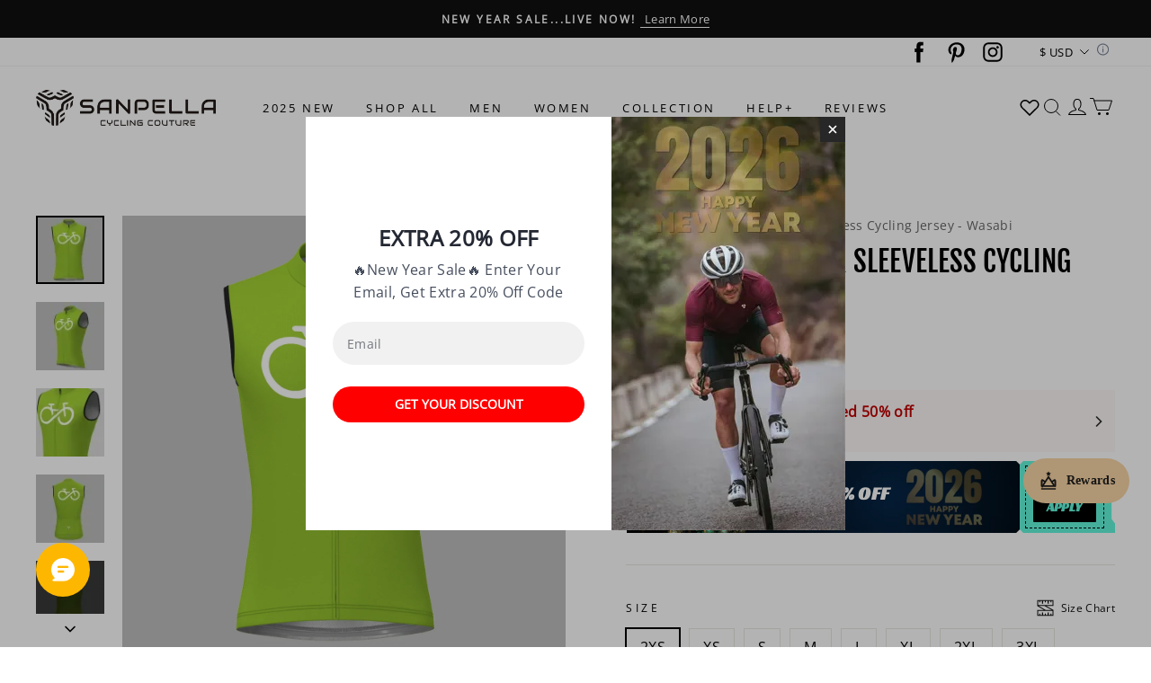

--- FILE ---
content_type: text/javascript
request_url: https://gsf-sl-feeds.simprosysapps.com/scripts/global-remarketing/sanpella.js?1738983436
body_size: 6681
content:
 var gsf_conversion_tracker_state_array = []; window.dataLayer = window.dataLayer || []; var gsf_marketing_allowed = gsf_analytics_allowed = gsf_preferences_allowed = gsf_sale_of_data_allowed = true; function initGSFTrackerJS() { } function gtag() { dataLayer.push(arguments); } function gsfGetTrackingConsentByCookies() { var gsf_tracking_consent_cookie = false; try { gsf_tracking_consent_cookie = JSON.parse(decodeURIComponent(document.cookie.split('; ').find((row) => row.startsWith('_tracking_consent='))?.split('=')[1])); gsf_tracking_consent_cookie = (gsf_tracking_consent_cookie?.con?.CMP); } catch (error) { gsf_tracking_consent_cookie = false; } return gsf_tracking_consent_cookie; } function gsfGetVisitorConsent() { if (window.Shopline.customerPrivacy) { var gsf_current_visitor_consent = window.Shopline.customerPrivacy.currentVisitorConsent(); if (gsf_current_visitor_consent) { window.gsf_marketing_allowed = (gsf_current_visitor_consent.marketing == 'no' || gsf_current_visitor_consent.marketing == '') ? false : true; window.gsf_analytics_allowed = (gsf_current_visitor_consent.analytics == 'no' || gsf_current_visitor_consent.analytics == '') ? false : true; window.gsf_preferences_allowed = (gsf_current_visitor_consent.preferences == 'no' || gsf_current_visitor_consent.preferences == '') ? false : true; window.gsf_sale_of_data_allowed = (gsf_current_visitor_consent.sale_of_data == 'no' || gsf_current_visitor_consent.sale_of_data == '') ? false : true; } } return { gsf_marketing_allowed: gsf_marketing_allowed, gsf_analytics_allowed: gsf_analytics_allowed, gsf_preferences_allowed: gsf_preferences_allowed, gsf_sale_of_data_allowed: gsf_sale_of_data_allowed, }; } function gsfGoogleConsentDefault() { gtag('set', 'url_passthrough', true); if (window.Shopline.customerPrivacy) { if (window.Shopline.customerPrivacy.shouldShowBanner()) { var gsf_ad_storage = gsf_ad_user_data = gsf_analytics_storage = gsf_ad_personalization = gsf_functionality_storage = gsf_personalization_storage = 'denied'; } else { var gsf_ad_storage = gsf_ad_user_data = gsf_analytics_storage = gsf_ad_personalization = gsf_functionality_storage = gsf_personalization_storage = 'granted'; } } else { var gsf_ad_storage = gsf_ad_user_data = gsf_analytics_storage = gsf_ad_personalization = gsf_functionality_storage = gsf_personalization_storage = 'denied'; } var gsf_security_storage = 'granted'; var gsf_visitor_consent_default = { 'ad_storage': gsf_ad_storage, 'analytics_storage': gsf_analytics_storage, 'ad_user_data': gsf_ad_user_data, 'ad_personalization': gsf_ad_personalization, 'functionality_storage': gsf_functionality_storage, 'personalization_storage': gsf_personalization_storage, 'security_storage': gsf_security_storage, 'wait_for_update': 500, }; var gsf_visitor_consent_update = gsfGetCookie('gsf_consent_mode') || localStorage.getItem('gsf_consent_mode') || ''; var gsf_visitor_consent = (gsf_visitor_consent_update != '') ? JSON.parse(gsf_visitor_consent_update) : gsf_visitor_consent_default; if (typeof window.Shopline.customerPrivacy == 'undefined') { gsf_visitor_consent.region = ['AT','BE','BG','HR','CY','CZ','DK','EE','FI','FR','DE','GR','HU','IS','IE','IT','LV','LI','LT','LU','MT','NL','NO','PL','PT','RO','SK','SI','ES','SE','GB']; } gtag('consent', 'default', gsf_visitor_consent); } function gsfGoogleConsentUpdated (event_detail = '') { if (0 && event_detail && Object.keys(event_detail).length !== 0) { window.gsf_marketing_allowed = event_detail.marketingAllowed; window.gsf_analytics_allowed = event_detail.analyticsAllowed; window.gsf_preferences_allowed = event_detail.preferencesAllowed; window.gsf_sale_of_data_allowed = event_detail.saleOfDataAllowed; } else { var gsf_visitor_consent = gsfGetVisitorConsent(); window.gsf_marketing_allowed = gsf_visitor_consent.gsf_marketing_allowed; window.gsf_analytics_allowed = gsf_visitor_consent.gsf_analytics_allowed; window.gsf_preferences_allowed = gsf_visitor_consent.gsf_preferences_allowed; window.gsf_sale_of_data_allowed = gsf_visitor_consent.gsf_sale_of_data_allowed; } var gsf_ad_storage = gsf_ad_user_data = gsf_analytics_storage = gsf_ad_personalization = gsf_functionality_storage = gsf_personalization_storage = 'denied'; var gsf_security_storage = 'granted'; if (gsf_marketing_allowed) { gsf_ad_storage = gsf_ad_user_data = gsf_ad_personalization = 'granted'; } if (gsf_analytics_allowed) { gsf_analytics_storage = 'granted'; } if (gsf_preferences_allowed) { gsf_personalization_storage = gsf_functionality_storage = 'granted'; } if (gsf_marketing_allowed && gsf_analytics_allowed) { gsf_ad_storage = gsf_ad_user_data = gsf_analytics_storage = gsf_ad_personalization = 'granted'; } var gsf_visitor_consent_update = { 'ad_storage': gsf_ad_storage, 'analytics_storage': gsf_analytics_storage, 'ad_user_data': gsf_ad_user_data, 'ad_personalization': gsf_ad_personalization, 'functionality_storage': gsf_functionality_storage, 'personalization_storage': gsf_personalization_storage, 'security_storage': gsf_security_storage, }; gtag('consent', 'update', gsf_visitor_consent_update); gsfSetCookie('gsf_consent_mode', JSON.stringify(gsf_visitor_consent_update), 99999); localStorage.setItem('gsf_consent_mode', JSON.stringify(gsf_visitor_consent_update)); } var generateProductIds = function (items, type = 'google') { var gsf_pids = []; for (var i = 0; i < items.length; i++) { var gsf_pid = generateProductItemsId(items[i],type); if (gsf_pid) { gsf_pids.push(gsf_pid); } } return gsf_pids; }; var generateProductItemsId = function (items, type = 'google') { console.log('generateProductItemsId_items: ',items); console.log('items.migrated_platform_metafield_variant_id==', items.migrated_platform_metafield_variant_id); var bing_sku_as_product_id = '-1'; var gsf_shopline_product_id = items.product_id || items.productSeq; var gsf_shopline_variant_id = items.variant_id || items.productSku; var gsf_shopline_migrated_platform_metafield_variant_id = items.migrated_platform_metafield_variant_id || gsf_shopline_variant_id; console.log('gsf_shopline_migrated_platform_metafield_variant_id==', gsf_shopline_migrated_platform_metafield_variant_id); var gsf_shopline_sku = items.sku || items.itemNo; var gsf_item_pid = gsf_shopline_variant_id; var gsf_item_pid = 'shopline_US' + '_' + gsf_shopline_product_id + '_' + gsf_shopline_variant_id; if (type == 'bing' && bing_sku_as_product_id != -1) { if (parseInt('-1') === 1) { gsf_item_pid = gsf_shopline_sku; } else if (parseInt('-1') === 2) { gsf_item_pid = gsf_shopline_variant_id; } else if (parseInt('-1') === 3) { gsf_item_pid = gsf_shopline_migrated_platform_metafield_variant_id; } } else { if (parseInt('2') === 1) { gsf_item_pid = gsf_shopline_sku; } else if (parseInt('2') === 2) { gsf_item_pid = gsf_shopline_variant_id; } else if (parseInt('2') === 3) { gsf_item_pid = gsf_shopline_migrated_platform_metafield_variant_id; } } return gsf_item_pid; }; function gsfGenerateLineItems(gsf_line_items) { for (var i = 0; i < gsf_line_items.length; i++) { var gsf_line_item = gsf_line_items[i]; var gsf_product_data = gsf_line_item.product || false; gsf_line_item.product_id = gsf_product_data.id || ''; var gsf_variant_data = gsf_line_item.variant || false; gsf_line_item.variant_id = gsf_variant_data.id || ''; gsf_line_item.sku = gsf_variant_data.sku || ''; gsf_line_item.vendor = ''; gsf_line_item.variant_title = ''; } return gsf_line_items; } var getShopCurrency = function (items) { var gsf_shop_currency = ''; if (typeof items != 'undefined' && items.shop_currency != '') { gsf_shop_currency = items.shop_currency; } return gsf_shop_currency; }; var gsfGetShopProductData = function (items,type) { console.log('gsfGetShopProductData_items: ',items); var gsf_shop_pdata = ''; var gsf_shop_pids = []; for (var i = 0; i < items.length; i++) { var gsf_item = items[i]; if (type == 'name' || type == 'title') { var gsf_shop_pdata = (type == 'title') ? gsf_item.product_title : gsf_item.name; } else if(type == 'category') { var gsf_shop_pdata = gsf_item.category; } else if(type == 'product_id') { var gsf_shop_pdata = gsf_item.product_id || ''; } else if(type == 'variant_id') { var gsf_shop_pdata = gsf_item.variant_id || ''; } else if(type == 'sku') { var gsf_shop_pdata = gsf_item.sku || ''; } else if(type == 'id') { gsf_shop_pids.push(gsf_item.product_id); } else if(type == 'v_id') { gsf_shop_pids.push(gsf_item.variant_id); } } return (type == 'id' || type == 'v_id') ? gsf_shop_pids : gsf_shop_pdata; }; function gsf_htmlDecode(input) { var gsf_e = document.createElement('div'); gsf_e.innerHTML = input; if (typeof gsf_e.childNodes[0] != 'undefined') { return gsf_e.childNodes[0].nodeValue; } else { return input; } } function gsfSetCookie (name, value, minutes) { var cookie = name + '=' + value + ';'; if (minutes) { var expires = new Date(new Date().getTime() + parseInt(minutes) * 1000 * 60); cookie += 'expires=' + expires.toGMTString() + ';'; } else { cookie += 'expires=0;'; } cookie += 'path=/;'; document.cookie = cookie; } function gsfGetCookie(cookie_name) { if (document.cookie.length > 0) { var cookie_start = document.cookie.indexOf(cookie_name + '='); if (cookie_start !== -1) { cookie_start = cookie_start + cookie_name.length + 1; var cookie_end = document.cookie.indexOf(';', cookie_start); if (cookie_end === -1) { cookie_end = document.cookie.length; } return unescape(document.cookie.substring(cookie_start, cookie_end)); } } return ''; } function gsfNavigationData() { var gsf_navigation_type = 'navigate'; var gsfPerfEntries = performance.getEntriesByType('navigation'); for (var gsf_nav_i=0; gsf_nav_i < gsfPerfEntries.length; gsf_nav_i++) { var gsf_p = gsfPerfEntries[gsf_nav_i]; gsf_navigation_type = gsf_p.type; } return gsf_navigation_type; } function gsfGetLineItemsData(gsf_line_items, gsf_shopify_currency) { var gsf_google_prodids = []; var gsf_bing_prodids = []; var gsf_google_p_items_data = []; var gsf_bing_p_items_data = []; var gsf_p_items_rema_data = []; for (gsf_item_i in gsf_line_items) { var gsf_line_item = gsf_line_items[gsf_item_i]; var gsf_google_p_item_id = generateProductItemsId(gsf_line_item); var gsf_bing_p_item_id = generateProductItemsId(gsf_line_item, 'bing'); var p_item_data = {id:gsf_google_p_item_id,quantity:gsf_line_item.productNum,price:gsf_line_item.finalPrice}; gsf_google_p_items_data.push(p_item_data); var bing_p_item_data = {id:gsf_bing_p_item_id,quantity:gsf_line_item.productNum,price:gsf_line_item.finalPrice}; gsf_bing_p_items_data.push(bing_p_item_data); var gsf_p_rema_data = {variant_id:gsf_line_item.variant_id,product_id:gsf_line_item.product_id,name:gsf_line_item.title,price:gsf_line_item.price,currency:gsf_shopify_currency,sku:gsf_line_item.sku,brand:gsf_line_item.vendor,variant:gsf_line_item.variant_title,category:''}; gsf_p_items_rema_data.push(gsf_p_rema_data); if (gsf_google_p_item_id) { gsf_google_prodids.push(gsf_google_p_item_id); } if (gsf_bing_p_item_id) { gsf_bing_prodids.push(gsf_bing_p_item_id); } } return { gsf_google_prodids: gsf_google_prodids, gsf_bing_prodids: gsf_bing_prodids, gsf_google_p_items_data: gsf_google_p_items_data, gsf_bing_p_items_data: gsf_bing_p_items_data, }; } function gsfGetShopifyCartData(gsf_jQuery,callbackSuccess,callbackError,callbackComplete,set_timeout = 1000) { var gsfAjaxData = { type: 'GET', url: 'https://sanpella.cc/api/carts/ajax-cart?t=' + Date.now(), dataType: 'json', async: false, success: callbackSuccess, error: callbackError, complete: callbackComplete }; if (set_timeout == 0) { gsf_jQuery.ajax(gsfAjaxData); } else { setTimeout(function () { gsf_jQuery.ajax(gsfAjaxData); }, set_timeout); } } function gsfCallInitiateCheckout(total_price,shop_currency,cart_item,num_items,gsf_checkout_token = '') { gtag('event', 'conversion', { 'send_to': 'AW-317829987/A-7XCJPRgZsaEOPmxpcB', 'value': total_price, 'currency': shop_currency, }); var gsf_p_items_data = []; for(gsf_item_i in cart_item) { var gsf_line_item = cart_item[gsf_item_i]; var gsf_google_p_item_id = generateProductItemsId(gsf_line_item); var gsf_p_item_data = {item_id: gsf_google_p_item_id,item_name: gsf_line_item.title,discount: gsf_line_item.total_discount,item_brand: gsf_line_item.vendor,item_variant: gsf_line_item.variant_title,price: gsf_line_item.price,quantity: gsf_line_item.quantity}; gsf_p_items_data.push(gsf_p_item_data); } gtag('event', 'begin_checkout', { send_to: 'G-FG3738CRMZ', currency: shop_currency, value: total_price, items: gsf_p_items_data }); } function gsfConversionTrackerRecord(conversion_state) { var gsf_timestamp = Math.floor(Date.now()); var gsf_conversion_state = conversion_state + '_' + gsf_timestamp; gsf_conversion_tracker_state_array.push(gsf_conversion_state); } function gsfPrintLog(log_key = '', log_val = '') { } function gsfslRecordConversion(gsfsldata) { var conversion_url = encodeURIComponent(location.href); var conversion_track_url = 'https://conversions-api.simprosysapps.com/gsfsl-record-conversion?order_id=' + gsfsldata.order_id +'&order_number=' + gsfsldata.order_number +'&order_value=' + gsfsldata.order_value + '&order_currency='+ gsfsldata.order_currency + '&label=AW-317829987/u_uyCKDM7LwDEOPmxpcB&url=' + conversion_url + '&shop=sanpella.myshopline.com&ad_id=6396241062&bing_ad_id=&bing_uet_tag_id='; var xhttp = new XMLHttpRequest(); xhttp.open('GET', conversion_track_url, true); xhttp.send(); }; function gsfCallPurchaseEvent(gsf_shopline_checkout) { var is_thank_you_page = 0; var gsf_total_price = gsf_bing_total_price = 0; var gsf_subtotal_price = gsf_bing_subtotal_price = 0; var is_submit_subtotal = 0; var bing_is_submit_subtotal = 0; var gsf_call_purchase_event = true; var gsf_basic_info = gsf_shopline_checkout.basicInfo || []; var gsf_line_items = gsf_shopline_checkout.orderItemList || []; var gsf_price_info = gsf_shopline_checkout.priceInfo || []; var gsf_shopline_order_id = gsf_basic_info.orderSeq || ''; var gsf_shopline_order_number = gsf_basic_info.appOrderSeq || ''; var gsf_shopline_currency = gsf_basic_info.transCurrency || ''; var gsf_shopify_presentment_currency = gsf_shopline_checkout.presentment_currency || false; if (gsf_shopify_presentment_currency && gsf_shopify_presentment_currency != '') { gsf_shopline_currency = gsf_shopify_presentment_currency; } var gsf_shopline_discount = gsf_basic_info.discountCode || ''; var gsf_shopline_total_price = gsf_price_info.totalAmount || 0; var gsf_shopline_sub_total_price = gsf_price_info.lineItemsSubtotalPrice || 0; var gsf_total_price = gsf_bing_total_price = (gsf_shopline_total_price / 100); var gsf_subtotal_price = gsf_bing_subtotal_price = (gsf_shopline_sub_total_price / 100); if (is_submit_subtotal && gsf_subtotal_price) { gsf_total_price = gsf_subtotal_price; } if (bing_is_submit_subtotal && gsf_bing_subtotal_price) { gsf_bing_total_price = gsf_bing_subtotal_price; } var gsfResponseData = gsfGetLineItemsData(gsf_line_items, gsf_shopline_currency); var gsf_bing_product_items_data = gsfResponseData.gsf_bing_p_items_data || []; var gsf_bing_ecomm_prodids = gsfResponseData.gsf_bing_prodids || []; var gsf_google_product_items_data = gsfResponseData.gsf_google_p_items_data || []; var gsf_google_ecomm_prodids = gsfResponseData.gsf_google_prodids || []; var gsf_shopline_total_tax = gsf_shopline_checkout.total_tax || ''; var gsf_shopline_shipping_rate = gsf_shopline_checkout.shipping_rate || []; var gsf_shopline_shipping_rate_price = gsf_shopline_shipping_rate.price || ''; var gsfsl_recordconversion_data = []; var gsfsl_recordconv_data = { order_number: gsf_shopline_order_number, order_id: gsf_shopline_order_id, order_value: gsf_total_price, order_currency: gsf_shopline_currency }; gsfsl_recordconversion_data.push(gsfsl_recordconv_data); if (location.href.includes('thank_you') && gsf_line_items.length > 0) { is_thank_you_page = 1; } if (is_thank_you_page == 1) { gtag('event', 'page_view', { 'send_to': 'AW-317829987', 'ecomm_pagetype': 'purchase' , 'ecomm_prodid': gsf_google_ecomm_prodids, 'ecomm_totalvalue' : gsf_total_price, }); gsfConversionTrackerRecord('GDRM_purchase_call'); } if (is_thank_you_page == 1 && gsf_call_purchase_event) { gtag('event', 'conversion', { 'send_to': 'AW-317829987/u_uyCKDM7LwDEOPmxpcB', 'value': gsf_total_price, 'currency': gsf_shopline_currency, 'transaction_id': gsf_shopline_order_id, 'discount': gsf_shopline_discount, 'items': gsf_google_product_items_data, }); gsfConversionTrackerRecord('GCT_purchase_call'); } if (is_thank_you_page == 1 && location.href.includes('thank_you')) { var gsf_p_items_data = []; for(gsf_item_i in gsf_line_items) { var gsf_item = gsf_line_items[gsf_item_i]; var gsf_p_item_id = generateProductItemsId(gsf_item); var gsf_item_product_price = (gsf_item.productPrice / 100); var gsf_p_item_data = { item_id: gsf_p_item_id, item_name: gsf_item.title, item_brand: gsf_item.vendor, item_variant: gsf_item.variant_title, price: gsf_item_product_price, quantity: gsf_item.quantity }; var gsf_shopify_discount_allocations = gsf_item.discount_allocations || []; if(gsf_shopify_discount_allocations.length > 0) { gsf_p_item_data.discount = gsf_shopify_discount_allocations[0].amount || ''; gsf_p_item_data.coupon = gsf_shopify_discount_allocations[0].description || ''; } gsf_p_items_data.push(gsf_p_item_data); } var gsf_google_purchase_analytics_args = { send_to: 'G-FG3738CRMZ', transaction_id: gsf_shopline_order_id, value: gsf_total_price, currency: gsf_shopline_currency, tax: gsf_shopline_total_tax, shipping: gsf_shopline_shipping_rate_price, coupon: gsf_shopline_discount, items: gsf_p_items_data }; gtag('event', 'purchase', gsf_google_purchase_analytics_args); gsfConversionTrackerRecord('GA4_purchase_call'); } gsfConversionTrackerRecord('script_code_end_' + is_thank_you_page + '_' + gsf_shopline_order_id); if (is_thank_you_page == 1 && location.href.includes('thank_you')) { gsfslRecordConversion(gsfsl_recordconv_data); } } var gsfLoadScript = function(url, callback) { var script = document.createElement('script'); script.type = 'text/javascript'; if (script.readyState) { script.onreadystatechange = function() { if (script.readyState == 'loaded' || script.readyState == 'complete') { script.onreadystatechange = null; callback(); } }; } else { script.onload = function() { callback(); }; } script.src = url; document.getElementsByTagName('head')[0].appendChild(script); }; var prepareAdditionalEvent = function (gsf_jQuery) { function prepareAddtoCart() { gsf_jQuery("form[action*='/cart/add']").on('submit', function (e) { if (!(e.defaultPrevented || e.isDefaultPrevented && e.isDefaultPrevented())) { triggerAddToCart(false); } }); var _generic_ajax_open = XMLHttpRequest.prototype.open; var _generic_ajax_send = XMLHttpRequest.prototype.send; XMLHttpRequest.prototype.open = function (method, url) { this._method = method; this._url = url; _generic_ajax_open.apply(this, arguments); }; XMLHttpRequest.prototype.send = function () { this.addEventListener('readystatechange', function () { if (this.readyState === XMLHttpRequest.DONE) { if (this._url && this._method == 'POST' && this.status == 200 && (this._url.indexOf('/api/carts/ajax-cart/add') !== -1 || this._url.indexOf('/api/carts/cart') !== -1)) { gsf_jQuery.ajax({ type: 'GET', url: 'https://sanpella.cc/api/carts/ajax-cart?t=' + Date.now(), dataType: 'json', async: false, success: function (response) { if(response && response.total_price && response.total_price > 0) { var gsf_cart_items = response; if(typeof gsf_cart_items.items != 'undefined' && gsf_cart_items.items.length > 0){ var gsf_cart_item = gsf_cart_items.items[0]; triggerAddToCart(gsf_cart_item); } } }, }); } if (this._url && this._url.indexOf('/apps/oneclickupsell/upsellapp_cart') !== -1) { triggerCheckout(); } } }); _generic_ajax_send.apply(this, arguments); }; var _generic_fetch_open = window.fetch; window.fetch = function() { return new Promise((resolve, reject) => { _generic_fetch_open.apply(this, arguments) .then((response) => { if(response.url && (response.url.indexOf('/cart/add') > -1 || response.url.indexOf('/api/carts/ajax-cart') > -1) && response.status == 200){ response.clone().json().then((cart_item) => { if(typeof cart_item.items != 'undefined' && cart_item.items.length > 0){ cart_item = cart_item.items[0]; } triggerAddToCart(cart_item); }).catch((err) => { console.log(err); }); } resolve(response); }).catch((error) => { console.log(error); reject(error); }); }); }; } function prepareCheckout() { var gsf_using_class_or_id = false; if(gsf_using_class_or_id) { var gsf_shopline_begin_checkout = _PRELOAD_STATE__.checkout || ''; } else { gsf_jQuery(':submit', gsf_jQuery("form[action*='/cart'],form[action^='/cart?']")).on('click', function (e) { if (gsf_jQuery(this).attr('name') == 'checkout') { triggerCheckout(); } }); gsf_jQuery(document).on('click', '.shopline-element-cart-checkout', function(e) { triggerCheckout(); }); gsf_jQuery(document).on('click', '.gsf_checkout_btn, .shopline-element-buy-now, .cart__checkout-button, .cart-drawer__checkout-button, .pay-button-checkout', function(e) { var gsf_use_snippet_data = 1; if (typeof gsf_conversion_data != 'undefined' && gsf_conversion_data && gsf_conversion_data.page_type && (gsf_conversion_data.page_type == 'cart' || gsf_conversion_data.page_type == 'product') && gsf_conversion_data.data.total_price && gsf_use_snippet_data) { var gsf_shop_currency = getShopCurrency(gsf_conversion_data.data); gsfCallInitiateCheckout(gsf_conversion_data.data.total_price,gsf_shop_currency,gsf_conversion_data.data.product_data,gsf_conversion_data.data.num_items); } else { triggerCheckout(); } }); } } function triggerCheckout() { var gsf_use_snippet_data = 1; if(typeof gsf_conversion_data != 'undefined' && gsf_conversion_data && gsf_conversion_data.page_type && gsf_conversion_data.page_type == 'cart' && gsf_conversion_data.data.total_price && gsf_use_snippet_data) { var gsf_shop_currency = getShopCurrency(gsf_conversion_data.data); gsfCallInitiateCheckout(gsf_conversion_data.data.total_price,gsf_shop_currency,gsf_conversion_data.data.product_data,gsf_conversion_data.data.num_items); } else { gsf_jQuery.ajax({ type: 'GET', url: 'https://sanpella.cc/api/carts/ajax-cart?t=' + Date.now(), dataType: 'json', success: function (response) { if(response && response.total_price) { var cart_total_price = response.total_price; var cart_item = (response.items); var gsf_checkout_token = (response.token); gsfCallInitiateCheckout(cart_total_price,response.currency,cart_item,response.item_count,gsf_checkout_token); } }, }); } } function triggerAddToCart(cart_item, gsf_cart_token = '') { var gsf_gtag_args = {}; if(cart_item) { gsf_gtag_args.ecomm_prodid = generateProductIds([cart_item]);gsf_gtag_args.ecomm_totalvalue = parseFloat(cart_item.price); var gsf_prod_ids = gsfGetShopProductData([cart_item],'id'); var gsf_prod_name = gsfGetShopProductData([cart_item],'title'); var gsf_bing_ecomm_prodid = generateProductIds([cart_item],'bing'); var gsf_prod_id = cart_item.product_id || ''; var gsf_prod_v_id = cart_item.variant_id || ''; var gsf_prod_quantity = cart_item.quantity || 1; var gsf_prod_sku = cart_item.sku || ''; } else { if (typeof gsf_conversion_data != 'undefined' && gsf_conversion_data && typeof gsf_conversion_data.data != 'undefined' && gsf_conversion_data.data.total_price) { gsf_gtag_args.ecomm_prodid = generateProductIds(gsf_conversion_data.data.product_data); gsf_gtag_args.ecomm_totalvalue = gsf_conversion_data.data.total_price; var gsf_prod_ids = gsfGetShopProductData(gsf_conversion_data.data.product_data,'id'); var gsf_prod_name = gsfGetShopProductData(gsf_conversion_data.data.product_data,'name'); var gsf_bing_ecomm_prodid = generateProductIds(gsf_conversion_data.data.product_data,'bing'); var gsf_prod_id = gsfGetShopProductData(gsf_conversion_data.data.product_data,'product_id'); var gsf_prod_v_id = gsfGetShopProductData(gsf_conversion_data.data.product_data,'variant_id'); var gsf_prod_quantity = 1; var gsf_prod_sku = gsfGetShopProductData(gsf_conversion_data.data.product_data,'sku'); } else { } } if (gsf_gtag_args.ecomm_totalvalue != 'undefined' && gsf_gtag_args.ecomm_totalvalue) { var gsf_shopify_currency = ''; if (typeof gsf_conversion_data != 'undefined' && gsf_conversion_data && typeof gsf_conversion_data.data != 'undefined' && gsf_conversion_data.data) { gsf_shopify_currency = getShopCurrency(gsf_conversion_data.data); } gsf_gtag_args.send_to = 'AW-317829987'; gsf_gtag_args.ecomm_pagetype = 'cart'; gtag('event', 'add_to_cart', gsf_gtag_args); var gsf_google_add_to_cart_args = { 'send_to': 'AW-317829987/nY4sCOqGg5saEOPmxpcB', 'value': gsf_gtag_args.ecomm_totalvalue, }; if (typeof gsf_conversion_data != 'undefined' && gsf_conversion_data) { gsf_google_add_to_cart_args.currency = getShopCurrency(gsf_conversion_data.data); } gtag('event', 'conversion', gsf_google_add_to_cart_args); var gsf_add_to_cart_item = {product_id:gsf_prod_id, variant_id:gsf_prod_v_id, sku:gsf_prod_sku}; var gsf_google_p_item_id = generateProductItemsId(gsf_add_to_cart_item); gtag('event', 'add_to_cart', { send_to: 'G-FG3738CRMZ', currency: gsf_shopify_currency, value: gsf_gtag_args.ecomm_totalvalue, items: [{ item_id: gsf_google_p_item_id, item_name: gsf_prod_name, price: gsf_gtag_args.ecomm_totalvalue, quantity: gsf_prod_quantity }] }); } } prepareAddtoCart(); prepareCheckout(); }; function gsfLoadjQuery(force_load_our_jquery = false) { if (!window.jQuery || typeof jQuery === 'undefined' || (typeof jQuery === 'function' && typeof jQuery().jquery === 'undefined') || force_load_our_jquery) { gsfLoadScript('//ajax.googleapis.com/ajax/libs/jquery/1.9.1/jquery.min.js', function () { gsf_jQuery = jQuery.noConflict(true); prepareAdditionalEvent(gsf_jQuery); gsfConversionTrackerRecord('gsf_our_jquery_load'); }); } else { prepareAdditionalEvent(jQuery); gsfConversionTrackerRecord('gsf_default_jquery_load'); } } function initGSFTracker() { var force_load_our_jquery = false; if (typeof jQuery === 'function' && jQuery().jquery <= '1.9.1') { var force_load_our_jquery = true; } gsfLoadjQuery(force_load_our_jquery); gtag('js', new Date()); gsfConversionTrackerRecord('gtag_config_load'); gtag('config', 'G-FG3738CRMZ'); gtag('config', 'AW-317829987'); if (typeof gsf_conversion_data != 'undefined' && typeof gsf_conversion_data.page_type != 'undefined' && typeof gsf_conversion_data.event != 'undefined' && gsf_conversion_data.page_type !== '' && gsf_conversion_data.event !== '' ) { var gsf_shopify_currency = getShopCurrency(gsf_conversion_data.data); var gsf_gtag_args = { send_to: 'AW-317829987', ecomm_pagetype: gsf_conversion_data.page_type };if(gsf_conversion_data.page_type != 'home') { gsf_gtag_args.ecomm_prodid = generateProductIds(gsf_conversion_data.data.product_data); gsf_gtag_args.ecomm_totalvalue = gsf_conversion_data.data.total_price; } gtag('event', 'page_view', gsf_gtag_args); if (gsf_conversion_data && typeof gsf_conversion_data.data != 'undefined' && gsf_conversion_data.data && (gsf_conversion_data.event == 'view_item_list' || gsf_conversion_data.event == 'view_item' || gsf_conversion_data.event == 'add_to_cart')) { var gsf_products_data = gsf_conversion_data.data.product_data; var gsf_p_items_data = []; for (gsf_item_i in gsf_products_data) { var gsf_item = gsf_products_data[gsf_item_i]; var gsf_p_item_id = generateProductItemsId(gsf_item); var gsf_p_item_data = {item_id: gsf_p_item_id,item_name: gsf_item.name,item_brand: gsf_item.brand,item_variant: gsf_item.variant,price: gsf_item.price}; if (gsf_conversion_data.event == 'add_to_cart') { gsf_p_item_data['quantity'] = gsf_item.quantity; } gsf_p_items_data.push(gsf_p_item_data); } if (gsf_conversion_data.event == 'view_item_list') { var gsf_shopify_collection_id = gsf_conversion_data.data.collection_id; var gsf_shopify_collection_name = gsf_conversion_data.data.collection_name; gtag('event', 'view_item_list', { send_to: 'G-FG3738CRMZ', item_list_id: gsf_shopify_collection_id, item_list_name: gsf_shopify_collection_name, items: gsf_p_items_data }); } if (gsf_conversion_data.event == 'view_item') { gtag('event', 'view_item', { send_to: 'G-FG3738CRMZ', currency: gsf_shopify_currency, value: gsf_conversion_data.data.total_price, items: gsf_p_items_data }); } if (gsf_conversion_data.event == 'add_to_cart') { gtag('event', 'view_cart', { send_to: 'G-FG3738CRMZ', currency: gsf_shopify_currency, value: gsf_conversion_data.data.total_price, items: gsf_p_items_data }); } } if (gsf_conversion_data.event == 'view_search_results') { var search_string = gsf_htmlDecode(gsf_conversion_data.data.search_string); gtag('event', 'search', { send_to: 'G-FG3738CRMZ', search_term: search_string }); } } if(typeof __PRELOAD_STATE__ != 'undefined' && __PRELOAD_STATE__) { var gsf_shopify_checkout = __PRELOAD_STATE__.thankyou || __PRELOAD_STATE__.orders || ''; if (gsf_shopify_checkout) { gsfCallPurchaseEvent(gsf_shopify_checkout); } } gsfConversionTrackerRecord('script_code_end_'); } function initGSFTrackerJSCode() { gsfConversionTrackerRecord('google_gtag_js_init'); var gsf_script = document.createElement('script'); gsf_script.src = 'https://www.googletagmanager.com/gtag/js?id=G-FG3738CRMZ'; document.head.append(gsf_script); gsf_script.onload = initGSFTracker; gsfConversionTrackerRecord('google_gtag_js_load'); } function initGSFTrackerFunction() { initGSFTrackerJS(); initGSFTrackerJSCode(); } function initGSFReadCustomerPrivacy() { const userCanBeTracked = window.Shopline.customerPrivacy.userCanBeTracked(); const shouldShowGDPRBanner = window.Shopline.customerPrivacy.shouldShowGDPRBanner(); if (userCanBeTracked) { initGSFTrackerFunction(); } else { initGSFTrackerFunction(); } document.addEventListener('visitorConsentCollected', function (event) { console.log('visitorConsentCollected event fired', event); gsfGoogleConsentUpdated(event.detail); initGSFTrackerFunction(); }); } var gsf_consent_mode_default_call = true; if (typeof gsf_consent_mode_loaded != 'undefined' && gsf_consent_mode_loaded) { gsf_consent_mode_default_call = false; } if (gsf_consent_mode_default_call == true) { gsfGoogleConsentDefault(); } var gsf_shopify_loadFeatures = window.Shopline.loadFeatures || ''; if (gsf_shopify_loadFeatures) { window.Shopline.loadFeatures([{ name: 'consent-tracking-api', version: '0.1', },], function(error) { if (error) { throw error; } initGSFReadCustomerPrivacy(); }); } else { var gsf_tracking_consent = gsfGetTrackingConsentByCookies(); if (gsf_tracking_consent != false) { window.gsf_marketing_allowed = (gsf_tracking_consent.m == 0 || gsf_tracking_consent.m == '') ? false : true; window.gsf_analytics_allowed = (gsf_tracking_consent.a == 0 || gsf_tracking_consent.a == '') ? false : true; window.gsf_preferences_allowed = (gsf_tracking_consent.p == 0 || gsf_tracking_consent.p == '') ? false : true; window.gsf_sale_of_data_allowed = (gsf_tracking_consent.s == 0 || gsf_tracking_consent.s == '') ? false : true; if (gsf_marketing_allowed == true || gsf_analytics_allowed == true) { initGSFTrackerFunction(); } else { initGSFTrackerFunction(); } } else { var gsf_shopify_analytics = window.ShopifyAnalytics || false; var gsf_shopify_analytics_lib = gsf_shopify_analytics.lib || false; var gsf_shopify_analytics_lib_trekkie = gsf_shopify_analytics_lib.trekkie || false; var gsf_shopify_analytics_lib_trekkie_default_attributes = gsf_shopify_analytics_lib_trekkie.defaultAttributes || false; var GSF_GDPR_tracking_value = gsf_shopify_analytics_lib_trekkie_default_attributes.isPersistentCookie || false; if (GSF_GDPR_tracking_value) { initGSFTrackerFunction(); } } } 